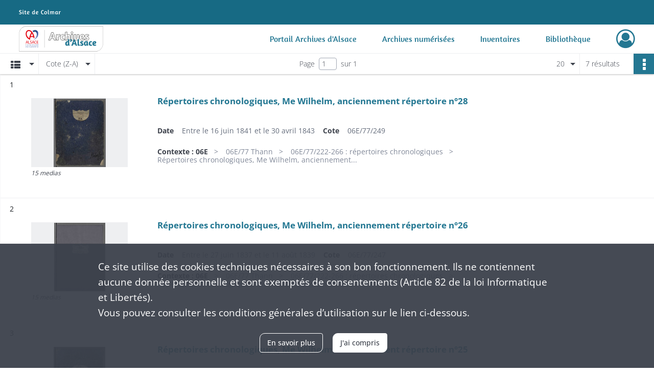

--- FILE ---
content_type: text/html; charset=UTF-8
request_url: https://archives68.alsace.eu/search/results?target=controlledAccessPersonalName&keyword=Wilhelm&sort=referencecode_dsc
body_size: 6352
content:
<!DOCTYPE html>
<html lang="fr">
    <head data-captcha="none">
                    

    <!-- Matomo -->
    <script type="text/javascript">
        var _paq = _paq || [];

        /* This code come from https://www.cnil.fr/sites/default/files/typo/document/Configuration_piwik.pdf */
        _paq.push([function() {
            var self = this;
            function getOriginalVisitorCookieTimeout() {
                var now = new Date(),
                    nowTs = Math.round(now.getTime() / 1000),
                    visitorInfo = self.getVisitorInfo();
                var createTs = parseInt(visitorInfo[2]);
                var cookieTimeout = 33696000; // 13 mois en secondes
                return createTs + cookieTimeout - nowTs;
            }
            this.setVisitorCookieTimeout( getOriginalVisitorCookieTimeout() );
        }]);

        /* tracker methods like "setCustomDimension" should be called before "trackPageView" */
        _paq.push(['disableCookies']);
        _paq.push(['trackPageView']);
        _paq.push(['enableLinkTracking']);
        (function() {
            var u="https://stats.alsace.eu/";
            _paq.push(['setTrackerUrl', u+'piwik.php']);
            _paq.push(['setSiteId', 9]);
            var d=document, g=d.createElement('script'), s=d.getElementsByTagName('script')[0];
            g.type='text/javascript'; g.async=true; g.defer=true; g.src=u+'piwik.js'; s.parentNode.insertBefore(g,s);
        })();
    </script>
    <!-- End Matomo Code -->

        
        <meta charset="utf-8">
        <title>    Wilhelm - Recherche
</title>

        <meta name="twitter:card" content="summary" /><meta property="og:url" content="https://archives68.alsace.eu/search/results?target=controlledAccessPersonalName&amp;keyword=Wilhelm&amp;sort=referencecode_dsc" /><meta property="og:title" content="    Wilhelm - Recherche
" />
        <meta name="viewport" content="user-scalable=no, initial-scale=1, maximum-scale=1, minimum-scale=1, width=device-width, height=device-height"/>
        <meta name="format-detection" content="telephone=no" />

        
                    <link rel="apple-touch-icon" sizes="180x180" href="/assets/src/application/Custom/assets/static/front/favicons/apple-touch-icon.03971b95844612e72bbaf3063ed1ad3c.png">
<link rel="icon" type="image/png" sizes="32x32" href="/assets/src/application/Custom/assets/static/front/favicons/favicon-32x32.8c4dfbc65f11eb32555350c0bb608c52.png">
<link rel="icon" type="image/png" sizes="16x16" href="/assets/src/application/Custom/assets/static/front/favicons/favicon-16x16.7d58aa1ad72ae2d57dc7b86466bc32f7.png">
<link rel="manifest" href="/assets/src/application/Custom/assets/static/front/favicons/site.webmanifest.6ad2bd6962b36ccd88e1e053531ed9d5.json">
<link rel="mask-icon" href="/assets/src/application/Custom/assets/static/front/favicons/safari-pinned-tab.c2d861f21fbf1362d687898fc49db63a.svg" color="#5bbad5">

<meta name="msapplication-TileColor" content="#da532c">
<meta name="theme-color" content="#ffffff">
        
        <link rel="stylesheet" type="text/css" href="/assets/assets/front/scss/common.f7ef0664dc6eaa4865b0797af8d12d03.css" />
        <link rel="stylesheet" type="text/css" href="/assets/assets/fonts/index.62fb4e2c9e8a75391dff4f32a9058ffc.css">

            
    <link rel="stylesheet" type="text/css" href="/assets/assets/front/scss/affichage-liste.24c7d28285e92e87f0be2c674a663e6f.css" />

        <link rel="stylesheet" type="text/css" href="/assets/src/application/Custom/assets/src/scss/index.e5e4735ccf0de7cfdf3b557cadd767c1.css" />
        <link rel="stylesheet" type="text/css" href="/assets/node_modules/@knight-lab/timelinejs/dist/css/timeline.1f24a26632f1a70a920eae94a02df2a0.css" />

    </head>
    <body id="display-results">

                    <header id="header" role="banner">
    <div class="institutional-banner-desktop">
        
    <div class="institutional-banner-burger">
                    <div class="container institutional">
        <div class="row">
                            <div class="header-footer-col col-md-12 col-lg-12 header-footer-align-left">
                    
                    
        <img
        src="/assets/src/application/Custom/assets/static/front/img/icono-logo/logo-header-institutional.06e765e48832d1e938d824dbda3f59cf.svg"
                    />

                </div>
                    </div>
    </div>

    </div>

    </div>
    <div id="main-header">
        <a id="logo" href="/" title="Aller à la page d&#039;accueil">
    <img class="logo-desktop" src="/assets/src/application/Custom/assets/static/front/img/icono-logo/logo-header.6db64dbb19dcd6de27999d4c1016bbcf.svg" alt="Archives Alsace - Colmar"/>

                    
    <img class="logo-mobile" src="/assets/src/application/Custom/assets/static/front/img/icono-logo/logo-header-responsive.71a1b987c15175869686dfd19f312106.svg" alt="Archives Alsace - Colmar"/>

    <span class="sr-only">Archives Alsace - Colmar</span>
</a>
            
<nav id="main-menu" role="navigation">
            <ul aria-label="menu principal">
                                    <li><a
    href="https://archives.alsace.eu/" rel="noopener noreferrer" target="_blank"
    title="Aller à la page : &quot;Portail Archives d&#039;Alsace&quot;"
>Portail Archives d&#039;Alsace</a>
</li>
                                <li><a
    href="/page/archives-numerisees"
    title="Aller à la page : &quot;Archives numérisées&quot;"
>Archives numérisées</a>
</li>
                                <li><a
    href="/ark:/46858/j9dtcx6r0gzs"
    title="Aller à la page : &quot;Inventaires&quot;"
>Inventaires</a>
</li>
                                <li><a
    href="https://catalogue-archives.alsace.eu/" rel="noopener noreferrer" target="_blank"
    title="Aller à la page : &quot;Bibliothèque&quot;"
>Bibliothèque</a>
</li>
            
        </ul>
    </nav>
<nav id="burger-main-menu" class="left" role="navigation">
            <div>
            <label for="burger-sidebar" class="toggle" aria-label="Ouvrir le menu déroulant">
                <span class="sr-only">Ouvrir le menu déroulant</span>
                <span class="icon-bar"></span>
                <span class="icon-bar"></span>
                <span class="icon-bar"></span>
            </label>
            <input type="checkbox" id="burger-sidebar" class="sidebartoggler">

            <div class="page-wrap">
                <div class="sidebar">
                    <ul class="mainnav">
                                                <li><a
    href="https://archives.alsace.eu/" rel="noopener noreferrer" target="_blank"
    title="Aller à la page : &quot;Portail Archives d&#039;Alsace&quot;"
>Portail Archives d&#039;Alsace</a>
</li>
                                <li><a
    href="/page/archives-numerisees"
    title="Aller à la page : &quot;Archives numérisées&quot;"
>Archives numérisées</a>
</li>
                                <li><a
    href="/ark:/46858/j9dtcx6r0gzs"
    title="Aller à la page : &quot;Inventaires&quot;"
>Inventaires</a>
</li>
                                <li><a
    href="https://catalogue-archives.alsace.eu/" rel="noopener noreferrer" target="_blank"
    title="Aller à la page : &quot;Bibliothèque&quot;"
>Bibliothèque</a>
</li>
            
                    </ul>
                    
    <div class="institutional-banner-burger">
                    <div class="container institutional">
        <div class="row">
                            <div class="header-footer-col col-md-12 col-lg-12 header-footer-align-left">
                    
                    
        <img
        src="/assets/src/application/Custom/assets/static/front/img/icono-logo/logo-header-institutional.06e765e48832d1e938d824dbda3f59cf.svg"
                    />

                </div>
                    </div>
    </div>

    </div>

                </div>
            </div>
        </div>
    </nav>
<nav id="user-profile" role="navigation">
    <ul>
                    <li class="user-profile submenu-container">
                            <a href="/user/login?targetRoute=front.search&amp;targetRouteParameters%5Btarget%5D=controlledAccessPersonalName&amp;targetRouteParameters%5Bkeyword%5D=Wilhelm&amp;targetRouteParameters%5Bsort%5D=referencecode_dsc" class="user-profile-icon-container" title="Mon espace personnel">
                <i class="fa fa-user-circle-o" aria-hidden="true"></i>
            </a>
            <ul class="subnav">
                <li>
                    <a href="/user/login?targetRoute=front.search&amp;targetRouteParameters%5Btarget%5D=controlledAccessPersonalName&amp;targetRouteParameters%5Bkeyword%5D=Wilhelm&amp;targetRouteParameters%5Bsort%5D=referencecode_dsc" title="Se connecter">Se connecter</a>
                </li>
                                    <li>
                        <a href="/register" title="S&#039;inscrire">S&#039;inscrire</a>
                    </li>
                            </ul>

                </li>
    
    </ul>
</nav>
<nav id="burger-user-profile" class="right" role="navigation">
    <label for="profile-sidebar" class="toggle">
                    <i class="fa fa-user-circle-o user-profile-icon " aria-hidden="true"></i>
    
    </label>
    <input type="checkbox" id="profile-sidebar" class="sidebartoggler">

    <div class="page-wrap">
        <div class="sidebar">
            <ul class="mainnav">
                                                <li>
                <a href="/user/login?targetRoute=front.search&amp;targetRouteParameters%5Btarget%5D=controlledAccessPersonalName&amp;targetRouteParameters%5Bkeyword%5D=Wilhelm&amp;targetRouteParameters%5Bsort%5D=referencecode_dsc" title="Se connecter">Se connecter</a>
            </li>
                            <li>
                    <a href="/register" title="S&#039;inscrire">S&#039;inscrire</a>
                </li>
                        
            </ul>
        </div>
    </div>
</nav>


    </div>
</header>
        
        <div id="old-browsers" class="disclaimer">
    <div class="text">
        Ce portail est conçu pour être utilisé sur les navigateurs Chrome, Firefox, Safari et Edge. Pour une expérience optimale, nous vous invitons à utiliser l&#039;un de ces navigateurs.
    </div>
    <div class="buttons">
        <button type="button" class="btn btn-primary" id="old-browsers-accept">J&#039;ai compris</button>
    </div>
</div>

        <main role="main" id="page-top">

                                        
            
            
            
            
        <section class="facets no-print hidden">
                                        <form id="form-facets" method="GET">
            <input type="hidden" name="target" value="controlledAccessPersonalName" />
                <input type="hidden" name="keyword" value="Wilhelm" />
                <input type="hidden" name="sort" value="referencecode_dsc" />
    
    <input type="hidden" name="mapBounds" value="" />
</form>
                    </section>
        <section class="navigation clearfix row">
            <div class="view-mode col-sm pl-0 pr-0">
                <ul class="clearfix">
    <li class="select select-viewmode clearfix">
        <p class="placeholder" title="Affichage">
            <i class="placeholder-icon fas fa-th-list" aria-hidden="true"></i>
            <span class="sr-only">Affichage</span>
        </p>
        <ul>
                            <li class="selected">
                    <a href="https://archives68.alsace.eu/search/results?target=controlledAccessPersonalName&amp;keyword=Wilhelm&amp;sort=referencecode_dsc&amp;mode=list" title="Affichage liste">
                        <i class="fas fa-th-list" aria-hidden="true"></i>
                        <span class="sr-only">Affichage liste</span>
                    </a>
                </li>
                            <li class="">
                    <a href="https://archives68.alsace.eu/search/results?target=controlledAccessPersonalName&amp;keyword=Wilhelm&amp;sort=referencecode_dsc&amp;mode=table" title="Affichage tableau">
                        <i class="fas fa-table" aria-hidden="true"></i>
                        <span class="sr-only">Affichage tableau</span>
                    </a>
                </li>
                            <li class="">
                    <a href="https://archives68.alsace.eu/search/results?target=controlledAccessPersonalName&amp;keyword=Wilhelm&amp;sort=referencecode_dsc&amp;mode=mosaic" title="Affichage mosaïque">
                        <i class="fas fa-th" aria-hidden="true"></i>
                        <span class="sr-only">Affichage mosaïque</span>
                    </a>
                </li>
                            <li class="">
                    <a href="https://archives68.alsace.eu/search/results?target=controlledAccessPersonalName&amp;keyword=Wilhelm&amp;mode=chrono" title="Affichage frise chronologique">
                        <i class="nf nf-timeline" aria-hidden="true"></i>
                        <span class="sr-only">Affichage frise chronologique</span>
                    </a>
                </li>
                    </ul>
    </li>
</ul>

            </div>
            <div class="sort col-sm pl-0 pr-0">
                <ul class="clearfix">
    <li class="select select-sort clearfix">
        <p class="placeholder" title="Trier par cote (Z-A)">
            Cote (Z-A)
        </p>
        <ul>
                    <li class="">
                <a href="https://archives68.alsace.eu/search/results?target=controlledAccessPersonalName&amp;keyword=Wilhelm&amp;sort=referencecode_asc" title="Trier par cote (A-Z)">Cote (A-Z)</a>
            </li>
                    <li class="selected">
                <a href="https://archives68.alsace.eu/search/results?target=controlledAccessPersonalName&amp;keyword=Wilhelm&amp;sort=referencecode_dsc" title="Trier par cote (Z-A)">Cote (Z-A)</a>
            </li>
                    <li class="">
                <a href="https://archives68.alsace.eu/search/results?target=controlledAccessPersonalName&amp;keyword=Wilhelm&amp;sort=date_asc" title="Trier par date (0-9)">Date (0-9)</a>
            </li>
                    <li class="">
                <a href="https://archives68.alsace.eu/search/results?target=controlledAccessPersonalName&amp;keyword=Wilhelm&amp;sort=date_dsc" title="Trier par date (9-0)">Date (9-0)</a>
            </li>
                    <li class="">
                <a href="https://archives68.alsace.eu/search/results?target=controlledAccessPersonalName&amp;keyword=Wilhelm&amp;sort=relevance" title="Trier par pertinence">Pertinence</a>
            </li>
                </ul>
    </li>
</ul>

            </div>
            <div class="pagination-row col-sm">
                                                                                                    <ul id="pagination" class="pagination-sm pagination" aria-current="page">
    

    <li id="page-content" class="page-content">
        <label for="current-page">Page</label>
        <input id="current-page" name="page" form="form-facets"
               type="number" value="1" min="1" max="1"/>
        sur 1</li>

    </ul>

            </div>
            <div class="result-page col-sm">
                <span class="result">
                                                                7 résultats

                                    </span>
                
<ul class="clearfix">
    <li class="select select-results-per-page clearfix">
      <p class="placeholder" title="20 résultats par page">
          20 <span class="label">résultats par page</span>
      </p>
      <ul>
                        <li class="selected">
                <a href="https://archives68.alsace.eu/search/results?target=controlledAccessPersonalName&amp;keyword=Wilhelm&amp;sort=referencecode_dsc"><span>20 résultats par page</span></a>
            </li>
                        <li class="">
                <a href="https://archives68.alsace.eu/search/results?target=controlledAccessPersonalName&amp;keyword=Wilhelm&amp;sort=referencecode_dsc&amp;resultsPerPage=40"><span>40 résultats par page</span></a>
            </li>
                        <li class="">
                <a href="https://archives68.alsace.eu/search/results?target=controlledAccessPersonalName&amp;keyword=Wilhelm&amp;sort=referencecode_dsc&amp;resultsPerPage=80"><span>80 résultats par page</span></a>
            </li>
                    </ul>
    </li>
</ul>


            </div>
            <div class="result-actionbar">
                    
<div
    id="actionbar"
            data-bookmark-url="/user/api/v1/bookmark/globalSearchResult"
        data-bookmark-data="{&quot;target&quot;:&quot;controlledAccessPersonalName&quot;,&quot;keyword&quot;:&quot;Wilhelm&quot;,&quot;sort&quot;:&quot;referencecode_dsc&quot;}"
        data-bookmark-list-url="https://archives68.alsace.eu/user/bookmarks"
        data-logged-in=""
        data-bookmarked=""
            data-social="1"     data-print="1"
    data-site-name="Archives Alsace - Colmar"
    data-page-title="    Wilhelm - Recherche
"
    data-share-mail-body="Bonjour,
Je vous recommande cette page :
https%3A%2F%2Farchives68.alsace.eu%2Fsearch%2Fresults%3Ftarget%3DcontrolledAccessPersonalName%26keyword%3DWilhelm%26sort%3Dreferencecode_dsc
Bonne consultation !
"
    ></div>


            </div>
        </section>
    
                            
<aside class="alert-container row">
</aside>
            
            <div class="container">
                <h1 hidden="true">Résultats de la recherche</h1>
<section id="list-container" class="active">
            <ol>        <li class="element-list">
            
<div class="img-element">
    <span><span class="sr-only">Résultat n°</span>1</span>        
    
            <div class="img image-thumbnail">
            <a href="/ark:/46858/hzlxt49grn60/42411990-db57-4415-bae8-30b12fbe8a30" class="bloc-list-picture d-block" title="Visualiser le media" rel="noopener noreferrer" target="_blank">
                <img class="list-picture img-fluid" src="/images/42411990-db57-4415-bae8-30b12fbe8a30_search_result_thumbnail.jpg" alt="Répertoires chronologiques, Me Wilhelm, anciennement répertoire n°28">
            </a>

                        <p class="info-list-picture">
                        15 medias

        </p>
    
        </div>
    
</div>

<section class="content">
        <div class="intitup">
                <a
            href="https://archives68.alsace.eu/ark:/46858/hzlxt49grn60"
            title="Voir la notice complète : Répertoires chronologiques, Me Wilhelm, anciennement répertoire n°28"
             rel="noopener noreferrer" target="_blank"
        >
            <h2>
                <span>Répertoires chronologiques, Me Wilhelm, anciennement répertoire n°28</span>
            </h2>
        </a>
        
    <div class="date-cote content-part clearfix">
                    <div class="content-sub-part">
                <h3>Date</h3>
                <p><span>Entre le 16 juin 1841 et le 30 avril 1843</span></p>
            </div>
                            <div  class="content-sub-part">
                <h3>Cote</h3>
                <p class="referenceCodes">06E/77/249</p>
            </div>
            </div>

<ul class="context content-part clearfix">
            <li>
                    <div class="context-content">Contexte : 06E</div>
                </li>
            <li>
                    06E/77 Thann        </li>
            <li>
                    06E/77/222-266 : répertoires chronologiques        </li>
        <li>                Répertoires chronologiques, Me Wilhelm, anciennement...
            </li>
</ul>


    </div>
    </section>
                        <div class="record-actions">
    </div>
    
        </li>
                            <li class="element-list">
            
<div class="img-element">
    <span><span class="sr-only">Résultat n°</span>2</span>        
    
            <div class="img image-thumbnail">
            <a href="/ark:/46858/r2pc7bth8km4/b86b5dab-1819-473a-bf8d-6bb62f0ebb9f" class="bloc-list-picture d-block" title="Visualiser le media" rel="noopener noreferrer" target="_blank">
                <img class="list-picture img-fluid" src="/images/b86b5dab-1819-473a-bf8d-6bb62f0ebb9f_search_result_thumbnail.jpg" alt="Répertoires chronologiques, Me Wilhelm, anciennement répertoire n°26">
            </a>

                        <p class="info-list-picture">
                        15 medias

        </p>
    
        </div>
    
</div>

<section class="content">
        <div class="intitup">
                <a
            href="https://archives68.alsace.eu/ark:/46858/r2pc7bth8km4"
            title="Voir la notice complète : Répertoires chronologiques, Me Wilhelm, anciennement répertoire n°26"
             rel="noopener noreferrer" target="_blank"
        >
            <h2>
                <span>Répertoires chronologiques, Me Wilhelm, anciennement répertoire n°26</span>
            </h2>
        </a>
        
    <div class="date-cote content-part clearfix">
                    <div class="content-sub-part">
                <h3>Date</h3>
                <p><span>Entre le 27 juin 1837 et le 11 août 1839</span></p>
            </div>
                            <div  class="content-sub-part">
                <h3>Cote</h3>
                <p class="referenceCodes">06E/77/247</p>
            </div>
            </div>

<ul class="context content-part clearfix">
            <li>
                    <div class="context-content">Contexte : 06E</div>
                </li>
            <li>
                    06E/77 Thann        </li>
            <li>
                    06E/77/222-266 : répertoires chronologiques        </li>
        <li>                Répertoires chronologiques, Me Wilhelm, anciennement...
            </li>
</ul>


    </div>
    </section>
                        <div class="record-actions">
    </div>
    
        </li>
                            <li class="element-list">
            
<div class="img-element">
    <span><span class="sr-only">Résultat n°</span>3</span>        
    
            <div class="img image-thumbnail">
            <a href="/ark:/46858/t0q5jl93szvr/b0e4408f-b87f-4f84-a7ac-bc03d3f032f3" class="bloc-list-picture d-block" title="Visualiser le media" rel="noopener noreferrer" target="_blank">
                <img class="list-picture img-fluid" src="/images/b0e4408f-b87f-4f84-a7ac-bc03d3f032f3_search_result_thumbnail.jpg" alt="Répertoires chronologiques, Me Wilhelm, anciennement répertoire n°25">
            </a>

                        <p class="info-list-picture">
                        23 medias

        </p>
    
        </div>
    
</div>

<section class="content">
        <div class="intitup">
                <a
            href="https://archives68.alsace.eu/ark:/46858/t0q5jl93szvr"
            title="Voir la notice complète : Répertoires chronologiques, Me Wilhelm, anciennement répertoire n°25"
             rel="noopener noreferrer" target="_blank"
        >
            <h2>
                <span>Répertoires chronologiques, Me Wilhelm, anciennement répertoire n°25</span>
            </h2>
        </a>
        
    <div class="date-cote content-part clearfix">
                    <div class="content-sub-part">
                <h3>Date</h3>
                <p><span>Entre le 11 avril 1833 et le 27 juin 1837</span></p>
            </div>
                            <div  class="content-sub-part">
                <h3>Cote</h3>
                <p class="referenceCodes">06E/77/246</p>
            </div>
            </div>

<ul class="context content-part clearfix">
            <li>
                    <div class="context-content">Contexte : 06E</div>
                </li>
            <li>
                    06E/77 Thann        </li>
            <li>
                    06E/77/222-266 : répertoires chronologiques        </li>
        <li>                Répertoires chronologiques, Me Wilhelm, anciennement...
            </li>
</ul>


    </div>
    </section>
                        <div class="record-actions">
    </div>
    
        </li>
                            <li class="element-list">
            
<div class="img-element">
    <span><span class="sr-only">Résultat n°</span>4</span>        
    
            <div class="img image-thumbnail">
            <a href="/ark:/46858/r2lmbnzd84ft/aab8c697-ba63-4315-b0dd-059b5dc1ec50" class="bloc-list-picture d-block" title="Visualiser le media" rel="noopener noreferrer" target="_blank">
                <img class="list-picture img-fluid" src="/images/aab8c697-ba63-4315-b0dd-059b5dc1ec50_search_result_thumbnail.jpg" alt="Répertoires chronologiques, Me Wilhelm, anciennement répertoire n°24">
            </a>

                        <p class="info-list-picture">
                        53 medias

        </p>
    
        </div>
    
</div>

<section class="content">
        <div class="intitup">
                <a
            href="https://archives68.alsace.eu/ark:/46858/r2lmbnzd84ft"
            title="Voir la notice complète : Répertoires chronologiques, Me Wilhelm, anciennement répertoire n°24"
             rel="noopener noreferrer" target="_blank"
        >
            <h2>
                <span>Répertoires chronologiques, Me Wilhelm, anciennement répertoire n°24</span>
            </h2>
        </a>
        
    <div class="date-cote content-part clearfix">
                    <div class="content-sub-part">
                <h3>Date</h3>
                <p><span>Entre le 21 août 1822 et le 08 avril 1833</span></p>
            </div>
                            <div  class="content-sub-part">
                <h3>Cote</h3>
                <p class="referenceCodes">06E/77/245</p>
            </div>
            </div>

<ul class="context content-part clearfix">
            <li>
                    <div class="context-content">Contexte : 06E</div>
                </li>
            <li>
                    06E/77 Thann        </li>
            <li>
                    06E/77/222-266 : répertoires chronologiques        </li>
        <li>                Répertoires chronologiques, Me Wilhelm, anciennement...
            </li>
</ul>


    </div>
    </section>
                        <div class="record-actions">
    </div>
    
        </li>
                            <li class="element-list">
            
<div class="img-element">
    <span><span class="sr-only">Résultat n°</span>5</span>        
    
            <div class="img image-thumbnail">
            <a href="/ark:/46858/jklt6v1b80sf/217784ac-1fdb-46d1-bea7-c67f4025c093" class="bloc-list-picture d-block" title="Visualiser le media" rel="noopener noreferrer" target="_blank">
                <img class="list-picture img-fluid" src="/images/217784ac-1fdb-46d1-bea7-c67f4025c093_search_result_thumbnail.jpg" alt="Double de répertoire chronologique Me Wilhelm">
            </a>

                        <p class="info-list-picture">
                        10 medias

        </p>
    
        </div>
    
</div>

<section class="content">
        <div class="intitup">
                <a
            href="https://archives68.alsace.eu/ark:/46858/jklt6v1b80sf"
            title="Voir la notice complète : Double de répertoire chronologique Me Wilhelm"
             rel="noopener noreferrer" target="_blank"
        >
            <h2>
                <span>Double de répertoire chronologique Me Wilhelm</span>
            </h2>
        </a>
        
    <div class="date-cote content-part clearfix">
                    <div class="content-sub-part">
                <h3>Date</h3>
                <p><span>Entre septembre 1797 et septembre 1798</span></p>
            </div>
                            <div  class="content-sub-part">
                <h3>Cote</h3>
                <p class="referenceCodes">06E/44/198</p>
            </div>
            </div>

<ul class="context content-part clearfix">
            <li>
                    <div class="context-content">Contexte : 06E</div>
                </li>
            <li>
                    06E/44 Masevaux        </li>
            <li>
                    06E/44/196-199 : doubles de répertoires chronologiques        </li>
        <li>                Double de répertoire chronologique Me Wilhelm
            </li>
</ul>


    </div>
    </section>
                        <div class="record-actions">
    </div>
    
        </li>
                            <li class="element-list">
            
<div class="img-element">
    <span><span class="sr-only">Résultat n°</span>6</span>        
    
            <div class="img image-thumbnail">
            <a href="/ark:/46858/5jwdqs0p91gm/ea7f6b67-5efd-4056-8070-7204b3969ec4" class="bloc-list-picture d-block" title="Visualiser le media" rel="noopener noreferrer" target="_blank">
                <img class="list-picture img-fluid" src="/images/ea7f6b67-5efd-4056-8070-7204b3969ec4_search_result_thumbnail.jpg" alt="Double de répertoire chronologique Me Wilhelm">
            </a>

                        <p class="info-list-picture">
                        12 medias

        </p>
    
        </div>
    
</div>

<section class="content">
        <div class="intitup">
                <a
            href="https://archives68.alsace.eu/ark:/46858/5jwdqs0p91gm"
            title="Voir la notice complète : Double de répertoire chronologique Me Wilhelm"
             rel="noopener noreferrer" target="_blank"
        >
            <h2>
                <span>Double de répertoire chronologique Me Wilhelm</span>
            </h2>
        </a>
        
    <div class="date-cote content-part clearfix">
                    <div class="content-sub-part">
                <h3>Date</h3>
                <p><span>Entre septembre 1796 et septembre 1797</span></p>
            </div>
                            <div  class="content-sub-part">
                <h3>Cote</h3>
                <p class="referenceCodes">06E/44/197</p>
            </div>
            </div>

<ul class="context content-part clearfix">
            <li>
                    <div class="context-content">Contexte : 06E</div>
                </li>
            <li>
                    06E/44 Masevaux        </li>
            <li>
                    06E/44/196-199 : doubles de répertoires chronologiques        </li>
        <li>                Double de répertoire chronologique Me Wilhelm
            </li>
</ul>


    </div>
    </section>
                        <div class="record-actions">
    </div>
    
        </li>
                            <li class="element-list">
            
<div class="img-element">
    <span><span class="sr-only">Résultat n°</span>7</span>        
    
            <div class="img image-thumbnail">
            <a href="/ark:/46858/jxrwkclv4q6b/db96cf26-3bd5-48c3-99ad-bb9635097ab5" class="bloc-list-picture d-block" title="Visualiser le media" rel="noopener noreferrer" target="_blank">
                <img class="list-picture img-fluid" src="/images/db96cf26-3bd5-48c3-99ad-bb9635097ab5_search_result_thumbnail.jpg" alt="Double de répertoire chronologique Me Wilhelm">
            </a>

                        <p class="info-list-picture">
                        9 medias

        </p>
    
        </div>
    
</div>

<section class="content">
        <div class="intitup">
                <a
            href="https://archives68.alsace.eu/ark:/46858/jxrwkclv4q6b"
            title="Voir la notice complète : Double de répertoire chronologique Me Wilhelm"
             rel="noopener noreferrer" target="_blank"
        >
            <h2>
                <span>Double de répertoire chronologique Me Wilhelm</span>
            </h2>
        </a>
        
    <div class="date-cote content-part clearfix">
                    <div class="content-sub-part">
                <h3>Date</h3>
                <p><span>Entre septembre 1795 et septembre 1796</span></p>
            </div>
                            <div  class="content-sub-part">
                <h3>Cote</h3>
                <p class="referenceCodes">06E/44/196</p>
            </div>
            </div>

<ul class="context content-part clearfix">
            <li>
                    <div class="context-content">Contexte : 06E</div>
                </li>
            <li>
                    06E/44 Masevaux        </li>
            <li>
                    06E/44/196-199 : doubles de répertoires chronologiques        </li>
        <li>                Double de répertoire chronologique Me Wilhelm
            </li>
</ul>


    </div>
    </section>
                        <div class="record-actions">
    </div>
    
        </li>
                    </ol>
            
            </section>
            </div>

        </main>

                        
    <footer id="footer" role="contentinfo">
                                
                                <div class="container default">
        <div class="row">
                            <div class="header-footer-col col-md-3 col-lg-3 header-footer-align-left">
                    
                    <div class="mt-0">
    <img src="/assets/src/application/Custom/assets/static/front/img/icono-logo/logo-footer.12dbacc3bd0976b75a3dea2cd6efc63a.svg" alt="Logo des archives d'Alsace"/>
</div>
<div class="mt-2">
    <ul class="links">
        <li>
            <ul class="icon-list">
                <li class="link icon-only">
                    <a href="https://twitter.com/Archivesdalsace" title="Retrouvez-nous sur X" rel="noopener noreferrer" target="_blank">
                        <i class="nf nf-x-twitter" aria-hidden="true"></i>
                    </a>
                </li>
                <li class="link icon-only">
                    <a href="https://www.facebook.com/Archivesdalsace" title="Retrouvez-nous sur Facebook" rel="noopener noreferrer" target="_blank">
                        <i class="nf nf-facebook-f" aria-hidden="true"></i>
                    </a>
                </li>
                <li class="link icon-only">
                    <a href="https://www.instagram.com/archivesdalsace/" title="Retrouvez-nous sur Instagram" rel="noopener noreferrer" target="_blank">
                        <i class="nf nf-instagram" aria-hidden="true"></i>
                    </a>
                </li>
                <li class="link icon-only">
                    <a href="https://www.youtube.com/channel/UClkmbHMJAb868KH00IUV0TA" title="Retrouvez-nous sur Youtube" rel="noopener noreferrer" target="_blank">
                        <i class="nf nf-youtube" aria-hidden="true"></i>
                    </a>
                </li>
            </ul>
        </li>
    </ul>
</div>
                </div>
                            <div class="header-footer-col col-md-3 col-lg-3 header-footer-align-left">
                                            <span class="heading">Archives d&#039;Alsace - Site de Colmar</span>
                    
                    <div class="mt-0">
    <p class="mb-0">Bâtiment M / Cité administrative</p>
    <p class="mb-0">3, rue Fleischhauer</p>
    <p class="mb-0">F-68026 COLMAR</p>
    <p class="mb-0"><i class="fa fa-phone" aria-label="Téléphone" aria-hidden="true"></i> (+33) 3 89 21 97 00</p>
</div>
<div class="mt-4">
    <p class="mb-0"><a class="btn" href="/page/contactez-nous" title="Contacter le service d'archives du CEA"><b>Nous contacter</b></a></p>
</div>

                </div>
                            <div class="header-footer-col col-md-3 col-lg-3 header-footer-align-left">
                                            <span class="heading">Horaires d&#039;ouverture</span>
                    
                    <div class="mt-0">
    <p class="mb-0">Du mardi au vendredi</p>
    <p class="mb-0">en continu de 9h à 17h</p>
</div>
<div class="mt-4">
    <p class="mb-0"><a class="btn" href="" title="Vernir au service d'Archives du CEA"><b>Venir</b></a></p>
</div>
                </div>
                            <div class="header-footer-col col-md-3 col-lg-3 header-footer-align-left">
                                            <span class="heading">Découvrez également</span>
                    
                    <ul class="links">
            <li class="link
">
        <a href="https://archives.bas-rhin.fr/"
         title="Accéder au portail des Archives départementales du Bas-Rhin"                      rel="noopener noreferrer"            target="_blank"
            >
                            Archives d&#039;Alsace - Strasbourg
            </a>
    </li>
    </ul>
                </div>
                    </div>
    </div>

                                                            <div class="container institutional">
        <div class="row">
                            <div class="header-footer-col col-md-6 col-lg-6 header-footer-align-left">
                    
                    <ul class="links">
            <li class="link
">
        <a href="/page/conditions-generales-d-utilisation"
         title="Consulter les mentions légales"             >
                            Mentions légales
            </a>
    </li>
            <li class="link
">
        <a href="/page/conditions-generales-d-utilisation"
         title="Consulter la politique de confidentialité"             >
                            Politique de confidentialité
            </a>
    </li>
            <li class="link
">
        <a href="/page/conditions-generales-d-utilisation"
         title="Consulter les Conditions Générales d&#039;Utilisation"             >
                            CGU
            </a>
    </li>
            <li class="link
">
        <a href="/page/accessibilite"
         title="Consulter les informations d&#039;accessibilité"             >
                            Accessibilité
            </a>
    </li>
            <li class="link
">
        <a href="/page/credits"
         title="Consulter les crédits"             >
                            Crédits
            </a>
    </li>
    </ul>
                </div>
                            <div class="header-footer-col col-md-6 col-lg-6 header-footer-align-right">
                    
                    
        <img
        src="/assets/src/application/Custom/assets/static/front/img/icono-logo/logo-footer-institutional.48a9a94330a023344059bcf1ddf576a7.svg"
                    />

                </div>
                    </div>
    </div>

                        </footer>
        
        <a href="#page-top" id="scrollup" class="no-print" title="Revenir en haut de la page">
            <i class="fa fa-angle-up" aria-hidden="true"></i>
            <span class="sr-only">Revenir en haut de la page</span>
        </a>

                                    <script src="/assets/common.921f689e6d3697160aa6.js"></script>
                            <script src="/assets/vendor.front.e8ad8de2d74f5dab70fe.js"></script>
                            <script src="/assets/front.d22d42a84881043c5b47.js"></script>
                    
        <div id="rgpd-infos"
     class="disclaimer"
     >
    <div class="text">
        <p>
            Ce site utilise des <span lang="en">cookies</span> techniques nécessaires à son bon fonctionnement. Ils ne contiennent aucune donnée personnelle et sont exemptés de consentements (Article 82 de la loi Informatique et Libertés).
        </p>
        <p>
                            Vous pouvez consulter les conditions générales d’utilisation sur le lien ci-dessous.
                    </p>
    </div>
    <div class="buttons">
                                    <a href="/page/conditions-generales-d-utilisation" rel="noopener noreferrer" target="_blank" class="btn btn-secondary" title="En savoir plus sur les conditions générales d&#039;utilisation">
            En savoir plus
        </a>
        <button type="button" class="btn btn-primary" id="rgpd-infos-understand">J&#039;ai compris</button>
    </div>

</div>
        
    </body>
</html>
